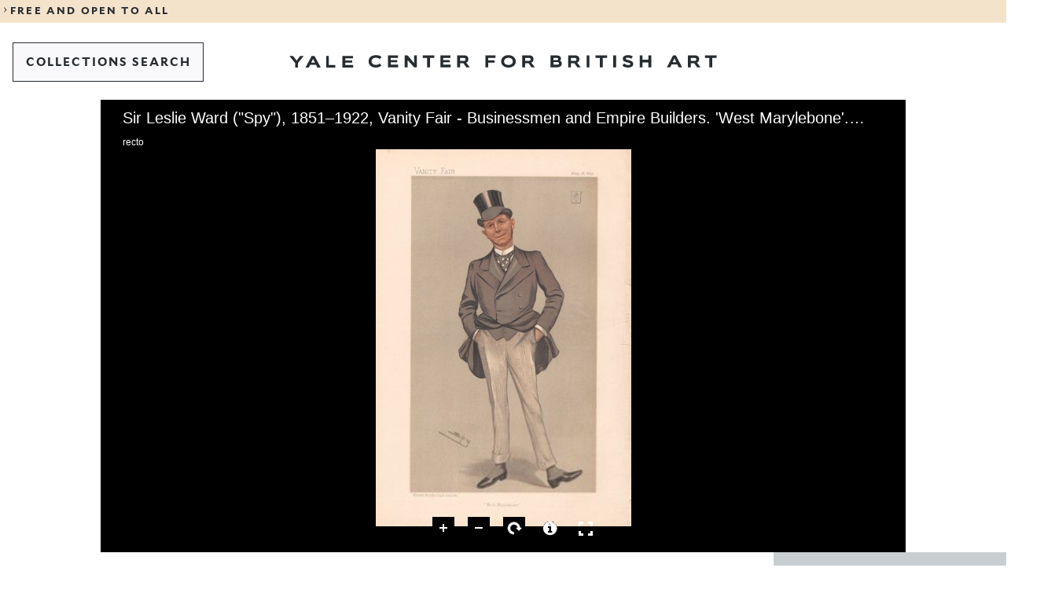

--- FILE ---
content_type: text/javascript
request_url: https://collections.britishart.yale.edu/uv/lib/iiif-metadata-component.js
body_size: 5033
content:
// iiif-metadata-component v1.1.3 https://github.com/iiif-commons/iiif-metadata-component#readme
(function(f){if(typeof exports==="object"&&typeof module!=="undefined"){module.exports=f()}else if(typeof define==="function"&&define.amd){define([],f)}else{var g;if(typeof window!=="undefined"){g=window}else if(typeof global!=="undefined"){g=global}else if(typeof self!=="undefined"){g=self}else{g=this}g.iiifMetadataComponent = f()}})(function(){var define,module,exports;return (function e(t,n,r){function s(o,u){if(!n[o]){if(!t[o]){var a=typeof require=="function"&&require;if(!u&&a)return a(o,!0);if(i)return i(o,!0);var f=new Error("Cannot find module '"+o+"'");throw f.code="MODULE_NOT_FOUND",f}var l=n[o]={exports:{}};t[o][0].call(l.exports,function(e){var n=t[o][1][e];return s(n?n:e)},l,l.exports,e,t,n,r)}return n[o].exports}var i=typeof require=="function"&&require;for(var o=0;o<r.length;o++)s(r[o]);return s})({1:[function(require,module,exports){
(function (global){

var IIIFComponents;
(function (IIIFComponents) {
    var StringValue = /** @class */ (function () {
        function StringValue(value) {
            this.value = "";
            if (value) {
                this.value = value.toLowerCase();
            }
        }
        StringValue.prototype.toString = function () {
            return this.value;
        };
        return StringValue;
    }());
    IIIFComponents.StringValue = StringValue;
})(IIIFComponents || (IIIFComponents = {}));

var __extends = (this && this.__extends) || (function () {
    var extendStatics = Object.setPrototypeOf ||
        ({ __proto__: [] } instanceof Array && function (d, b) { d.__proto__ = b; }) ||
        function (d, b) { for (var p in b) if (b.hasOwnProperty(p)) d[p] = b[p]; };
    return function (d, b) {
        extendStatics(d, b);
        function __() { this.constructor = d; }
        d.prototype = b === null ? Object.create(b) : (__.prototype = b.prototype, new __());
    };
})();
var IIIFComponents;
(function (IIIFComponents) {
    var MetadataComponentOptions;
    (function (MetadataComponentOptions) {
        var LimitType = /** @class */ (function (_super) {
            __extends(LimitType, _super);
            function LimitType() {
                return _super !== null && _super.apply(this, arguments) || this;
            }
            LimitType.LINES = new LimitType("lines");
            LimitType.CHARS = new LimitType("chars");
            return LimitType;
        }(IIIFComponents.StringValue));
        MetadataComponentOptions.LimitType = LimitType;
    })(MetadataComponentOptions = IIIFComponents.MetadataComponentOptions || (IIIFComponents.MetadataComponentOptions = {}));
})(IIIFComponents || (IIIFComponents = {}));



var __extends = (this && this.__extends) || (function () {
    var extendStatics = Object.setPrototypeOf ||
        ({ __proto__: [] } instanceof Array && function (d, b) { d.__proto__ = b; }) ||
        function (d, b) { for (var p in b) if (b.hasOwnProperty(p)) d[p] = b[p]; };
    return function (d, b) {
        extendStatics(d, b);
        function __() { this.constructor = d; }
        d.prototype = b === null ? Object.create(b) : (__.prototype = b.prototype, new __());
    };
})();
var MetadataGroup = Manifold.MetadataGroup;
var IIIFComponents;
(function (IIIFComponents) {
    var MetadataComponent = /** @class */ (function (_super) {
        __extends(MetadataComponent, _super);
        function MetadataComponent(options) {
            var _this = _super.call(this, options) || this;
            _this._init();
            _this._resize();
            return _this;
        }
        MetadataComponent.prototype._init = function () {
            var success = _super.prototype._init.call(this);
            if (!success) {
                console.error("Component failed to initialise");
            }
            this._$metadataGroupTemplate = $('<div class="group">\
                                                   <div class="header"></div>\
                                                   <div class="items"></div>\
                                               </div>');
            this._$metadataItemTemplate = $('<div class="item">\
                                                   <div class="label"></div>\
                                                   <div class="values"></div>\
                                               </div>');
            this._$metadataItemValueTemplate = $('<div class="value"></div>');
            this._$metadataItemURIValueTemplate = $('<a class="value" href="" target="_blank"></a>');
            this._$copyTextTemplate = $('<div class="copyText" alt="' + this.options.data.content.copyToClipboard + '" title="' + this.options.data.content.copyToClipboard + '">\
                                                   <div class="copiedText">' + this.options.data.content.copiedToClipboard + ' </div>\
                                               </div>');
            this._$metadataGroups = $('<div class="groups"></div>');
            this._$element.append(this._$metadataGroups);
            this._$noData = $('<div class="noData">' + this.options.data.content.noData + '</div>');
            this._$element.append(this._$noData);
            return success;
        };
        MetadataComponent.prototype.data = function () {
            return {
                aggregateValues: "",
                canvases: null,
                canvasDisplayOrder: "",
                metadataGroupOrder: "",
                canvasExclude: "",
                canvasLabels: "",
                content: {
                    attribution: "Attribution",
                    canvasHeader: "About the canvas",
                    copiedToClipboard: "Copied to clipboard",
                    copyToClipboard: "Copy to clipboard",
                    description: "Description",
                    imageHeader: "About the image",
                    less: "less",
                    license: "License",
                    logo: "Logo",
                    manifestHeader: "About the item",
                    more: "more",
                    noData: "No data to display",
                    rangeHeader: "About the range",
                    sequenceHeader: "About the sequence"
                },
                copiedMessageDuration: 2000,
                copyToClipboardEnabled: false,
                helper: null,
                licenseFormatter: null,
                limit: 4,
                limitType: IIIFComponents.MetadataComponentOptions.LimitType.LINES,
                manifestDisplayOrder: "",
                manifestExclude: "",
                range: null,
                rtlLanguageCodes: "ar, ara, dv, div, he, heb, ur, urd",
                sanitizer: function (html) { return html; },
                showAllLanguages: false
            };
        };
        MetadataComponent.prototype._getManifestGroup = function () {
            return this._metadataGroups.en().where(function (x) { return x.resource.isManifest(); }).first();
        };
        MetadataComponent.prototype._getCanvasGroups = function () {
            return this._metadataGroups.en().where(function (x) { return x.resource.isCanvas(); }).toArray();
        };
        MetadataComponent.prototype.set = function () {
            var _this = this;
            this._$metadataGroups.empty();
            var options = {
                canvases: this.options.data.canvases,
                licenseFormatter: this.options.data.licenseFormatter,
                range: this.options.data.range
            };
            this._metadataGroups = this.options.data.helper.getMetadata(options);
            if (this.options.data.manifestDisplayOrder) {
                var manifestGroup = this._getManifestGroup();
                manifestGroup.items = this._sortItems(manifestGroup.items, this._readCSV(this.options.data.manifestDisplayOrder));
            }
            if (this.options.data.canvasDisplayOrder) {
                var canvasGroups = this._getCanvasGroups();
                $.each(canvasGroups, function (index, canvasGroup) {
                    canvasGroup.items = _this._sortItems(canvasGroup.items, _this._readCSV(_this.options.data.canvasDisplayOrder));
                });
            }
            if (this.options.data.metadataGroupOrder) {
                this._metadataGroups = this._sortGroups(this._metadataGroups, this._readCSV(this.options.data.metadataGroupOrder));
            }
            if (this.options.data.canvasLabels) {
                this._label(this._getCanvasGroups(), this._readCSV(this.options.data.canvasLabels, false));
            }
            if (this.options.data.manifestExclude) {
                var manifestGroup = this._getManifestGroup();
                manifestGroup.items = this._exclude(manifestGroup.items, this._readCSV(this.options.data.manifestExclude));
            }
            if (this.options.data.canvasExclude) {
                var canvasGroups = this._getCanvasGroups();
                $.each(canvasGroups, function (index, canvasGroup) {
                    canvasGroup.items = _this._exclude(canvasGroup.items, _this._readCSV(_this.options.data.canvasExclude));
                });
            }
            if (!this._metadataGroups.length) {
                this._$noData.show();
                return;
            }
            this._$noData.hide();
            this._render();
        };
        MetadataComponent.prototype._sortItems = function (items, displayOrder) {
            var _this = this;
            var sorted = [];
            var unsorted = items.clone();
            $.each(displayOrder, function (index, item) {
                var match = unsorted.en().where((function (x) { return _this._normalise(x.getLabel()) === item; })).first();
                if (match) {
                    sorted.push(match);
                    unsorted.remove(match);
                }
            });
            // add remaining items that were not in the displayOrder.
            $.each(unsorted, function (index, item) {
                sorted.push(item);
            });
            return sorted;
        };
        MetadataComponent.prototype._sortGroups = function (groups, metadataGroupOrder) {
            var sorted = [];
            var unsorted = groups.clone();
            $.each(metadataGroupOrder, function (index, group) {
                var match = unsorted.en().where(function (x) { return x.resource.constructor.name.toLowerCase() == group; }).first();
                if (match) {
                    sorted.push(match);
                    unsorted.remove(match);
                }
            });
            return sorted;
        };
        MetadataComponent.prototype._label = function (groups, labels) {
            $.each(groups, function (index, group) {
                group.label = labels[index];
            });
        };
        MetadataComponent.prototype._exclude = function (items, excludeConfig) {
            var _this = this;
            $.each(excludeConfig, function (index, item) {
                var match = items.en().where((function (x) { return _this._normalise(x.getLabel()) === item; })).first();
                if (match) {
                    items.remove(match);
                }
            });
            return items;
        };
        // private _flatten(items: MetadataItem[]): MetadataItem[] {
        //     // flatten metadata into array.
        //     var flattened: MetadataItem[] = [];
        //     $.each(items, (index: number, item: any) => {
        //         if (Array.isArray(item.value)){
        //             flattened = flattened.concat(<MetadataItem[]>item.value);
        //         } else {
        //             flattened.push(item);
        //         }
        //     });
        //     return flattened;
        // }
        // merge any duplicate items into canvas metadata
        // todo: needs to be more generic taking a single concatenated array
        // private _aggregate(manifestMetadata: any[], canvasMetadata: any[]) {
        //     if (this._aggregateValues.length) {
        //         $.each(canvasMetadata, (index: number, canvasItem: any) => {
        //             $.each(this._aggregateValues, (index: number, value: string) => {
        //                 value = this._normalise(value);
        //                 if (this._normalise(canvasItem.label) === value) {
        //                     var manifestItem = manifestMetadata.en().where(x => this._normalise(x.label) === value).first();
        //                     if (manifestItem) {
        //                         canvasItem.value = manifestItem.value + canvasItem.value;
        //                         manifestMetadata.remove(manifestItem);
        //                     }
        //                 }  
        //             });
        //         });
        //     }
        // }
        MetadataComponent.prototype._normalise = function (value) {
            if (value) {
                return value.toLowerCase().replace(/ /g, "");
            }
            return null;
        };
        MetadataComponent.prototype._render = function () {
            var _this = this;
            $.each(this._metadataGroups, function (index, metadataGroup) {
                var $metadataGroup = _this._buildMetadataGroup(metadataGroup);
                _this._$metadataGroups.append($metadataGroup);
                if (_this.options.data.limitType === IIIFComponents.MetadataComponentOptions.LimitType.LINES) {
                    $metadataGroup.find('.value').toggleExpandTextByLines(_this.options.data.limit, _this.options.data.content.less, _this.options.data.content.more, function () { });
                }
                else if (_this.options.data.limitType === IIIFComponents.MetadataComponentOptions.LimitType.CHARS) {
                    $metadataGroup.find('.value').ellipsisHtmlFixed(_this.options.data.limit, function () { });
                }
            });
        };
        MetadataComponent.prototype._buildMetadataGroup = function (metadataGroup) {
            var $metadataGroup = this._$metadataGroupTemplate.clone();
            var $header = $metadataGroup.find('>.header');
            // add group header
            if (metadataGroup.resource.isManifest() && this.options.data.content.manifestHeader) {
                $header.html(this._sanitize(this.options.data.content.manifestHeader));
            }
            else if (metadataGroup.resource.isSequence() && this.options.data.content.sequenceHeader) {
                $header.html(this._sanitize(this.options.data.content.sequenceHeader));
            }
            else if (metadataGroup.resource.isRange() && this.options.data.content.rangeHeader) {
                $header.html(this._sanitize(this.options.data.content.rangeHeader));
            }
            else if (metadataGroup.resource.isCanvas() && (metadataGroup.label || this.options.data.content.canvasHeader)) {
                var header = metadataGroup.label || this.options.data.content.canvasHeader;
                $header.html(this._sanitize(header));
            }
            else if (metadataGroup.resource.isAnnotation() && this.options.data.content.imageHeader) {
                $header.html(this._sanitize(this.options.data.content.imageHeader));
            }
            if (!$header.text()) {
                $header.hide();
            }
            var $items = $metadataGroup.find('.items');
            for (var i = 0; i < metadataGroup.items.length; i++) {
                var item = metadataGroup.items[i];
                var $metadataItem = this._buildMetadataItem(item);
                $items.append($metadataItem);
            }
            return $metadataGroup;
        };
        MetadataComponent.prototype._buildMetadataItem = function (item) {
            var $metadataItem = this._$metadataItemTemplate.clone();
            var $label = $metadataItem.find('.label');
            var $values = $metadataItem.find('.values');
            var originalLabel = item.getLabel();
            var label = originalLabel;
            if (label && item.isRootLevel) {
                switch (label.toLowerCase()) {
                    case "attribution":
                        label = this.options.data.content.attribution;
                        break;
                    case "description":
                        label = this.options.data.content.description;
                        break;
                    case "license":
                        label = this.options.data.content.license;
                        break;
                    case "logo":
                        label = this.options.data.content.logo;
                        break;
                }
            }
            label = this._sanitize(label);
            $label.html(label);
            // rtl?
            this._addReadingDirection($label, this._getItemLocale(item));
            $metadataItem.addClass(label.toCssClass());
            var $value;
            // if the value is a URI
            if (originalLabel && originalLabel.toLowerCase() === "license") {
                $value = this._buildMetadataItemURIValue(item.value[0].value);
                $values.append($value);
            }
            else {
                if (this.options.data.showAllLanguages && item.value && item.value.length > 1) {
                    // display all values in each locale
                    for (var i = 0; i < item.value.length; i++) {
                        var translation = item.value[i];
                        $value = this._buildMetadataItemValue(translation.value, translation.locale);
                        $values.append($value);
                    }
                }
                else {
                    var itemLocale = this._getItemLocale(item);
                    var valueFound = false;
                    // display all values in the item's locale
                    for (var i = 0; i < item.value.length; i++) {
                        var translation = item.value[i];
                        if (itemLocale === translation.locale) {
                            valueFound = true;
                            $value = this._buildMetadataItemValue(translation.value, translation.locale);
                            $values.append($value);
                        }
                    }
                    // if no values were found in the current locale, default to the first.
                    if (!valueFound) {
                        var translation = item.value[0];
                        if (translation) {
                            $value = this._buildMetadataItemValue(translation.value, translation.locale);
                            $values.append($value);
                        }
                    }
                }
            }
            if (this.options.data.copyToClipboardEnabled && Utils.Clipboard.supportsCopy() && $label.text()) {
                this._addCopyButton($metadataItem, $label, $values);
            }
            return $metadataItem;
        };
        MetadataComponent.prototype._getItemLocale = function (item) {
            // the item's label locale takes precedence
            return (item.label.length && item.label[0].locale) ? item.label[0].locale : item.defaultLocale || this.options.data.helper.options.locale;
        };
        MetadataComponent.prototype._buildMetadataItemValue = function (value, locale) {
            value = this._sanitize(value);
            value = value.replace('\n', '<br>'); // replace \n with <br>
            var $value = this._$metadataItemValueTemplate.clone();
            $value.html(value);
            $value.targetBlank();
            // rtl?
            if (locale) {
                this._addReadingDirection($value, locale);
            }
            return $value;
        };
        MetadataComponent.prototype._buildMetadataItemURIValue = function (value) {
            value = this._sanitize(value);
            var $value = this._$metadataItemURIValueTemplate.clone();
            $value.prop('href', value);
            $value.text(value);
            return $value;
        };
        MetadataComponent.prototype._addReadingDirection = function ($elem, locale) {
            locale = Manifesto.Utils.getInexactLocale(locale);
            var rtlLanguages = this._readCSV(this.options.data.rtlLanguageCodes);
            var match = rtlLanguages.en().where(function (x) { return x === locale; }).toArray().length > 0;
            if (match) {
                $elem.prop('dir', 'rtl');
                $elem.addClass('rtl');
            }
        };
        MetadataComponent.prototype._addCopyButton = function ($elem, $header, $values) {
            var $copyBtn = this._$copyTextTemplate.clone();
            var $copiedText = $copyBtn.children();
            $header.append($copyBtn);
            if (Utils.Device.isTouch()) {
                $copyBtn.show();
            }
            else {
                $elem.on('mouseenter', function () {
                    $copyBtn.show();
                });
                $elem.on('mouseleave', function () {
                    $copyBtn.hide();
                });
                $copyBtn.on('mouseleave', function () {
                    $copiedText.hide();
                });
            }
            var that = this;
            var originalValue = $values.text();
            $copyBtn.on('click', function (e) {
                that._copyItemValues($copyBtn, originalValue);
            });
        };
        MetadataComponent.prototype._copyItemValues = function ($copyButton, originalValue) {
            Utils.Clipboard.copy(originalValue);
            var $copiedText = $copyButton.find('.copiedText');
            $copiedText.show();
            setTimeout(function () {
                $copiedText.hide();
            }, this.options.data.copiedMessageDuration);
        };
        MetadataComponent.prototype._readCSV = function (config, normalise) {
            if (normalise === void 0) { normalise = true; }
            var csv = [];
            if (config) {
                csv = config.split(',');
                if (normalise) {
                    for (var i = 0; i < csv.length; i++) {
                        csv[i] = this._normalise(csv[i]);
                    }
                }
            }
            return csv;
        };
        MetadataComponent.prototype._sanitize = function (html) {
            return this.options.data.sanitizer(html);
        };
        MetadataComponent.prototype._resize = function () {
        };
        return MetadataComponent;
    }(_Components.BaseComponent));
    IIIFComponents.MetadataComponent = MetadataComponent;
})(IIIFComponents || (IIIFComponents = {}));
(function (IIIFComponents) {
    var MetadataComponent;
    (function (MetadataComponent) {
        var Events = /** @class */ (function () {
            function Events() {
            }
            return Events;
        }());
        MetadataComponent.Events = Events;
    })(MetadataComponent = IIIFComponents.MetadataComponent || (IIIFComponents.MetadataComponent = {}));
})(IIIFComponents || (IIIFComponents = {}));
(function (g) {
    if (!g.IIIFComponents) {
        g.IIIFComponents = IIIFComponents;
    }
    else {
        g.IIIFComponents.MetadataComponent = IIIFComponents.MetadataComponent;
        g.IIIFComponents.MetadataComponentOptions = IIIFComponents.MetadataComponentOptions;
    }
})(global);

}).call(this,typeof global !== "undefined" ? global : typeof self !== "undefined" ? self : typeof window !== "undefined" ? window : {})
},{}]},{},[1])(1)
});